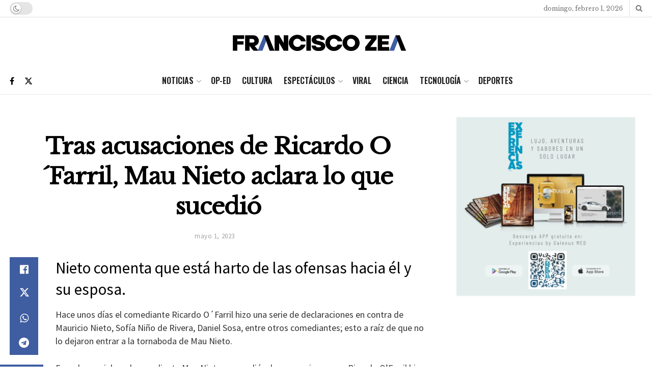

--- FILE ---
content_type: text/html; charset=utf-8
request_url: https://www.google.com/recaptcha/api2/aframe
body_size: 263
content:
<!DOCTYPE HTML><html><head><meta http-equiv="content-type" content="text/html; charset=UTF-8"></head><body><script nonce="S0ccXfTActMEo51ADB7ydA">/** Anti-fraud and anti-abuse applications only. See google.com/recaptcha */ try{var clients={'sodar':'https://pagead2.googlesyndication.com/pagead/sodar?'};window.addEventListener("message",function(a){try{if(a.source===window.parent){var b=JSON.parse(a.data);var c=clients[b['id']];if(c){var d=document.createElement('img');d.src=c+b['params']+'&rc='+(localStorage.getItem("rc::a")?sessionStorage.getItem("rc::b"):"");window.document.body.appendChild(d);sessionStorage.setItem("rc::e",parseInt(sessionStorage.getItem("rc::e")||0)+1);localStorage.setItem("rc::h",'1769999559189');}}}catch(b){}});window.parent.postMessage("_grecaptcha_ready", "*");}catch(b){}</script></body></html>